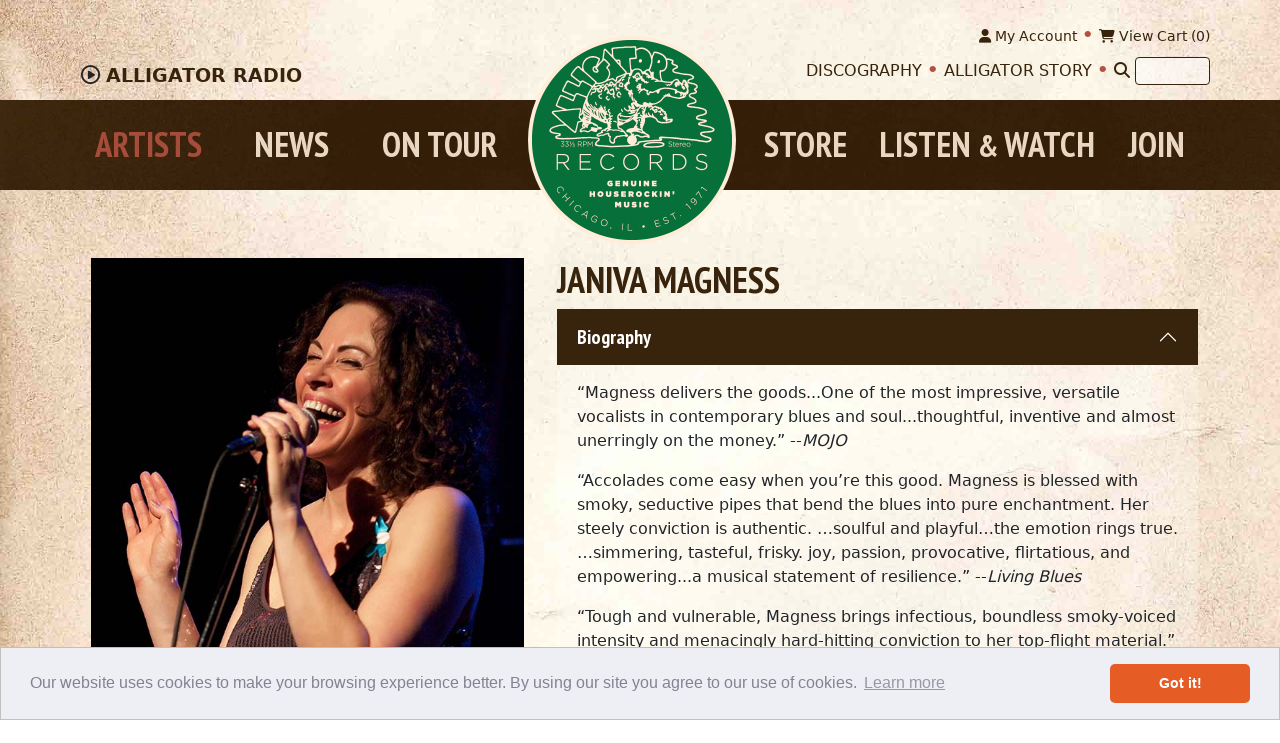

--- FILE ---
content_type: text/html; charset=utf-8
request_url: https://www.alligator.com/artists/Janiva-Magness/
body_size: 15903
content:
<!DOCTYPE html>
<html lang="en">
<head>
    <meta http-equiv="X-UA-Compatible" content="IE=Edge">
    <meta charset="utf-8" />
    <meta name="viewport" content="width=device-width, initial-scale=1.0" />
    <title>Janiva Magness - Alligator Records - Genuine Houserockin&#x27; Music Since 1971</title>
    <meta name="searchTitle" content="Janiva Magness - Alligator Records - Genuine Houserockin&#x27; Music Since 1971">
    <meta name="description" content="Leading blues label Alligator Records is the home of Grammy nominated blues artists. Alligator artists have set the pace for soul music, electric blues, delta blues, and Chicago blues since 1971, making it the world&#x2019;s leading blues label.">
    <meta name="searchAbstract" content="Alligator records, online blues music sales, streaming blues, blues music, blues artists, records label, alligator artists, grammy winning blues, grammy nominated blues, international blues, national blues, free blues downloads, Chicago blues, Bruce Iglauer, leading blues label, blues downloads, delta blues, electric blues, alligator music, blues music online, blues music website, Chicago record label, genuine houserockin music, independent blues label, R&amp;B music, record alligator, roots music, roots rock, soul music, delmark blues, support blues artists, blues music demos, blues artists tour schedule">
    <meta name="keywords" content="Alligator records, online blues music sales, streaming blues, blues music, blues artists, records label, alligator artists, grammy winning blues, grammy nominated blues, international blues, national blues, free blues downloads, Chicago blues, Bruce Iglauer, leading blues label, blues downloads, delta blues, electric blues, alligator music, blues music online, blues music website, Chicago record label, genuine houserockin music, independent blues label, R&amp;B music, record alligator, roots music, roots rock, soul music, delmark blues, support blues artists, blues music demos, blues artists tour schedule">
    <meta name="robots" content="index,follow">
    <link rel="icon" type="image/png" href="https://s3.us-east-2.amazonaws.com/alligator.prod.public/favicon.png">
    <link rel="Shortcut Icon" href="https://s3.us-east-2.amazonaws.com/alligator.prod.public/favicon.png">

    <meta name="Publisher" content="305 Spin">
    <link rel="Publisher" href="mailto:solutions@305spin.com">

    <meta name="robots" content="all">
    <meta name="REVISIT-AFTER" content="5 days">
    <meta name="MSSmartTagsPreventParsing" content="TRUE">
    <meta http-equiv="imagetoolbar" content="no">

    <meta name="zipcode" content="60660">
    <meta name="geo.position" content="41.99793627911084,-87.6691578487029">
    <meta name="geo.placename" content="Alligator Records, Chicago, Illinois, United States">
    <meta name="geo.region" content="us-il">
    <meta name="google-site-verification" content="rMTVRKJVNbJylGZAyAFs5XtKIEHDEaUYYNU-0XV6YTo">
    <meta name="google-site-verification" content="8h3kefADvdQqlmbrHPhB33g20R_D3hMkyuxwbdqoUJ8">
    <meta name="facebook-domain-verification" content="mbp7rqh4sq1nrhcsxvhz07wd61npbw">

    <meta name="HandheldFriendly" content="true">
    <meta name="MobileOptimized" content="320">
    <meta name="viewport" content="width=device-width, initial-scale=1.0">

	<link rel="stylesheet" href="https://cdnjs.cloudflare.com/ajax/libs/bootstrap/5.3.8/css/bootstrap.min.css" integrity="sha512-2bBQCjcnw658Lho4nlXJcc6WkV/UxpE/sAokbXPxQNGqmNdQrWqtw26Ns9kFF/yG792pKR1Sx8/Y1Lf1XN4GKA==" crossorigin="anonymous" referrerpolicy="no-referrer" />
	<link rel="stylesheet" href="https://cdnjs.cloudflare.com/ajax/libs/font-awesome/6.6.0/css/all.min.css" integrity="sha512-Kc323vGBEqzTmouAECnVceyQqyqdsSiqLQISBL29aUW4U/M7pSPA/gEUZQqv1cwx4OnYxTxve5UMg5GT6L4JJg==" crossorigin="anonymous" referrerpolicy="no-referrer" />
	<link rel="stylesheet" href="https://cdnjs.cloudflare.com/ajax/libs/jqueryui/1.14.1/themes/base/jquery-ui.min.css" integrity="sha512-TFee0335YRJoyiqz8hA8KV3P0tXa5CpRBSoM0Wnkn7JoJx1kaq1yXL/rb8YFpWXkMOjRcv5txv+C6UluttluCQ==" crossorigin="anonymous" referrerpolicy="no-referrer" />
    <link rel="stylesheet" href="https://cdnjs.cloudflare.com/ajax/libs/datepicker/1.0.10/datepicker.min.css" integrity="sha512-YdYyWQf8AS4WSB0WWdc3FbQ3Ypdm0QCWD2k4hgfqbQbRCJBEgX0iAegkl2S1Evma5ImaVXLBeUkIlP6hQ1eYKQ==" crossorigin="anonymous" />
	<link rel="stylesheet" href="https://cdnjs.cloudflare.com/ajax/libs/slick-carousel/1.9.0/slick.min.css" integrity="sha512-yHknP1/AwR+yx26cB1y0cjvQUMvEa2PFzt1c9LlS4pRQ5NOTZFWbhBig+X9G9eYW/8m0/4OXNx8pxJ6z57x0dw==" crossorigin="anonymous" referrerpolicy="no-referrer" />
	<link rel="stylesheet" href="https://cdnjs.cloudflare.com/ajax/libs/slick-carousel/1.9.0/slick-theme.min.css" integrity="sha512-17EgCFERpgZKcm0j0fEq1YCJuyAWdz9KUtv1EjVuaOz8pDnh/0nZxmU6BBXwaaxqoi9PQXnRWqlcDB027hgv9A==" crossorigin="anonymous" referrerpolicy="no-referrer" />
    <link rel="stylesheet" href="https://cdnjs.cloudflare.com/ajax/libs/fancybox/3.5.7/jquery.fancybox.min.css" integrity="sha512-H9jrZiiopUdsLpg94A333EfumgUBpO9MdbxStdeITo+KEIMaNfHNvwyjjDJb+ERPaRS6DpyRlKbvPUasNItRyw==" crossorigin="anonymous" referrerpolicy="no-referrer" />
    <link rel="stylesheet" href="/css/site.css" />

	<script src="https://cdnjs.cloudflare.com/ajax/libs/jquery/3.7.1/jquery.min.js" integrity="sha512-v2CJ7UaYy4JwqLDIrZUI/4hqeoQieOmAZNXBeQyjo21dadnwR+8ZaIJVT8EE2iyI61OV8e6M8PP2/4hpQINQ/g==" crossorigin="anonymous" referrerpolicy="no-referrer"></script>
	<script src="https://cdnjs.cloudflare.com/ajax/libs/jqueryui/1.14.1/jquery-ui.min.js" integrity="sha512-MSOo1aY+3pXCOCdGAYoBZ6YGI0aragoQsg1mKKBHXCYPIWxamwOE7Drh+N5CPgGI5SA9IEKJiPjdfqWFWmZtRA==" crossorigin="anonymous" referrerpolicy="no-referrer"></script>
    <script src="https://cdnjs.cloudflare.com/ajax/libs/datepicker/1.0.10/datepicker.min.js" integrity="sha512-RCgrAvvoLpP7KVgTkTctrUdv7C6t7Un3p1iaoPr1++3pybCyCsCZZN7QEHMZTcJTmcJ7jzexTO+eFpHk4OCFAg==" crossorigin="anonymous"></script>
	<script src="https://cdnjs.cloudflare.com/ajax/libs/bootstrap/5.3.8/js/bootstrap.bundle.min.js" integrity="sha512-HvOjJrdwNpDbkGJIG2ZNqDlVqMo77qbs4Me4cah0HoDrfhrbA+8SBlZn1KrvAQw7cILLPFJvdwIgphzQmMm+Pw==" crossorigin="anonymous" referrerpolicy="no-referrer"></script>
	<script src="https://cdnjs.cloudflare.com/ajax/libs/slick-carousel/1.9.0/slick.min.js" integrity="sha512-HGOnQO9+SP1V92SrtZfjqxxtLmVzqZpjFFekvzZVWoiASSQgSr4cw9Kqd2+l8Llp4Gm0G8GIFJ4ddwZilcdb8A==" crossorigin="anonymous" referrerpolicy="no-referrer"></script>
	<script src="https://cdnjs.cloudflare.com/ajax/libs/jquery-validate/1.21.0/jquery.validate.min.js" integrity="sha512-KFHXdr2oObHKI9w4Hv1XPKc898mE4kgYx58oqsc/JqqdLMDI4YjOLzom+EMlW8HFUd0QfjfAvxSL6sEq/a42fQ==" crossorigin="anonymous" referrerpolicy="no-referrer"></script>
    <script src="https://cdnjs.cloudflare.com/ajax/libs/jquery-validate/1.21.0/additional-methods.min.js" integrity="sha512-owaCKNpctt4R4oShUTTraMPFKQWG9UdWTtG6GRzBjFV4VypcFi6+M3yc4Jk85s3ioQmkYWJbUl1b2b2r41RTjA==" crossorigin="anonymous" referrerpolicy="no-referrer"></script>
    <script src="https://cdnjs.cloudflare.com/ajax/libs/fancybox/3.5.7/jquery.fancybox.min.js" integrity="sha512-uURl+ZXMBrF4AwGaWmEetzrd+J5/8NRkWAvJx5sbPSSuOb0bZLqf+tOzniObO00BjHa/dD7gub9oCGMLPQHtQA==" crossorigin="anonymous" referrerpolicy="no-referrer"></script>

	<link rel="stylesheet" href="https://cdnjs.cloudflare.com/ajax/libs/cookieconsent2/3.1.1/cookieconsent.min.css" integrity="sha512-LQ97camar/lOliT/MqjcQs5kWgy6Qz/cCRzzRzUCfv0fotsCTC9ZHXaPQmJV8Xu/PVALfJZ7BDezl5lW3/qBxg==" crossorigin="anonymous" referrerpolicy="no-referrer" />
    <script type="text/javascript" src="/miniplayer/js.cookie.js"></script>
	<script src="https://cdnjs.cloudflare.com/ajax/libs/cookieconsent2/3.1.1/cookieconsent.min.js" integrity="sha512-yXXqOFjdjHNH1GND+1EO0jbvvebABpzGKD66djnUfiKlYME5HGMUJHoCaeE4D5PTG2YsSJf6dwqyUUvQvS0vaA==" crossorigin="anonymous" referrerpolicy="no-referrer"></script>

		<!-- Google tag (gtag.js) -->
		<script async src="https://www.googletagmanager.com/gtag/js?id=G-KQ4DT3ZE9X"></script>
		<script>
			window.dataLayer = window.dataLayer || [];
			function gtag() { dataLayer.push(arguments); }
			gtag('js', new Date());

			gtag('config', 'G-KQ4DT3ZE9X');
		</script>
        <script>
            (function (i, s, o, g, r, a, m) {
                i['GoogleAnalyticsObject'] = r; i[r] = i[r] || function () {
                    (i[r].q = i[r].q || []).push(arguments)
                }, i[r].l = 1 * new Date(); a = s.createElement(o),
                    m = s.getElementsByTagName(o)[0]; a.async = 1; a.src = g; m.parentNode.insertBefore(a, m)
            })(window, document, 'script', '//www.google-analytics.com/analytics.js', 'ga');

            ga('create', 'UA-39889184-1', 'alligator.com');
            ga('send', 'pageview');

        </script>
        <script type="text/javascript">
            var _gaq = _gaq || [];
            _gaq.push(['_setAccount', 'UA-24084305-1']);
            _gaq.push(['_trackPageview']);

            (function () {
                var ga = document.createElement('script'); ga.type = 'text/javascript'; ga.async = true;
                ga.src = ('https:' == document.location.protocol ? 'https://ssl' : 'http://www') + '.google-analytics.com/ga.js';
                var s = document.getElementsByTagName('script')[0]; s.parentNode.insertBefore(ga, s);
            })();
        </script>
		<!-- Meta Pixel Code -->
		<script>
		!function(f,b,e,v,n,t,s)
		{if(f.fbq)return;n=f.fbq=function(){n.callMethod?
		n.callMethod.apply(n,arguments):n.queue.push(arguments)};
		if(!f._fbq)f._fbq=n;n.push=n;n.loaded=!0;n.version='2.0';
		n.queue=[];t=b.createElement(e);t.async=!0;
		t.src=v;s=b.getElementsByTagName(e)[0];
		s.parentNode.insertBefore(t,s)}(window, document,'script',
		'https://connect.facebook.net/en_US/fbevents.js');
		fbq('init', '419303090153026');
		fbq('track', 'PageView');
		</script>
		<!-- End Meta Pixel Code -->
</head>
<body class="artists">
	   <noscript><img height="1" width="1" style="display:none" src="https://www.facebook.com/tr?id=419303090153026&ev=PageView&noscript=1" /></noscript>
	<a name="top"></a>
	<header>
		<div class="container util">
			<section id="miniplayerContainer" class="float-start">
				<span class="fa fa-play-circle"></span> <a href="/listen-watch/"><span class="d-none d-sm-inline">Alligator </span>Radio</a>
				<audio id="globalMiniPlayer" controls controlsList="nodownload" class="d-none" style="display:none;">Your browser does not support the audio element.</audio>
			</section>
			<section id="miniplayerPopped" class="float-start" style="display:none;">
				<span class="fa fa-window-restore"></span> <a href="/listen-watch/"><span class="d-none d-sm-inline">Alligator </span>Radio</a>
			</section>
			<div class="d-none d-lg-block">
				<form id="sqf" onsubmit="busy('Searching');location.href = '/search/all/' + encodeURIComponent($('#sq').val()) + '/'; return false;" method="get">
					<a href="/account/" class="small"><span class="fa fa-user"></span> My Account</a> <span class="dot"></span>
					<a href="/store/cart/" class="small"><span class="fa fa-shopping-cart"></span> View Cart (<span class="cartcount">0</span>)</a>
					<div class="p-1"></div>
					<a href="/about-us/discography/">Discography</a> <span class="dot"></span>
					<a href="/about-us/">Alligator Story</a> <span class="dot"></span>
					<a href="#" onclick="$('#sqf').submit();" title="Search" aria-label="Search"><span class="fa fa-search"></span></a> <input type="text" id="sq" name="sq" aria-label="Search" />
				</form>
			</div>
		</div>
		<nav class="navbar navbar-expand-lg">
			<div class="container">
				<a class="navbar-brand" href="/"><img src="https://s3.us-east-2.amazonaws.com/alligator.prod.public/images/logo.png" title="Alligator Records" alt="Alligator Records" class="" /></a>

				<button class="navbar-toggler collapsed" type="button" data-bs-toggle="collapse" data-bs-target="#navbarToggle" aria-controls="#navbarToggle" aria-expanded="false" aria-label="Toggle navigation">
					<div class="animated-icon2"><span></span><span></span><span></span><span></span></div>
				</button>

				<!--  Use flexbox utility classes to change how the child elements are justified  -->
				<div class="collapse navbar-collapse justify-content-between" id="navbarToggle">
					<ul class="navbar-nav d-lg-none mobilenav">
						<li class="nav-item">
							<div class="row">
								<div class="col-6"><a class="nav-link small" href="/artists/">Artists</a></div>
								<div class="col-6"><a class="nav-link small" href="/store/">Store</a></div>
							</div>
						</li>
						<li class="nav-item">
							<div class="row">
								<div class="col-6"><a class="nav-link small" href="/news/">News</a></div>
								<div class="col-6"><a class="nav-link small" href="/listen-watch/">Listen &amp; Watch</a></div>
							</div>
						</li>
						<li class="nav-item">
							<div class="row">
								<div class="col-6"><a class="nav-link small" href="/on-tour/">On Tour</a></div>
								<div class="col-6"><a class="nav-link small" href="/join/">Join</a></div>
							</div>
						</li>
						<li class="nav-item">
							<div class="row">
								<div class="col-6"><a class="nav-link small" href="/about-us/discography/">Discography</a></div>
								<div class="col-6"><a class="nav-link small" href="/about-us/">Alligator Story</a></div>
							</div>
						</li>
						<hr />
						<li class="nav-item">
							<div class="row">
								<div class="col-6"><a class="nav-link small" href="/account/"><span class="fa fa-user"></span> My Account</a></div>
								<div class="col-6"><a class="nav-link small" href="/store/cart/"><span class="fa fa-shopping-cart"></span> View Cart (<span class="cartcount">0</span>)</a></div>
							</div>
						</li>
						<hr />
						<li class="nav-item p-1">
							<div class="input-group">
								<input name="q" type="text" id="q" value="" class="form-control m-0 p-1" placeholder="Search" required>
								<span class="input-group-append">
									<button id="promo-code-btn" class="btn btn-primary m-0 py-1 px-3" type="submit"><span class="fa fa-search"></span></button>
								</span>
							</div>
						</li>
					</ul>

					<ul class="navbar-nav d-none d-lg-flex">
						<li class="nav-item flex-fill">
							<a class="nav-link active" href="/artists/">Artists</a>
						</li>
						<li class="nav-item flex-fill">
							<a class="nav-link" href="/news/">News</a>
						</li>
						<li class="nav-item flex-fill">
							<a class="nav-link" href="/on-tour/">On Tour</a>
						</li>
					</ul>

					<ul class="navbar-nav d-none d-lg-flex">
						<li class="nav-item flex-fill">
							<a class="nav-link xmailchimp-subscribe" href="/join/">Join</a>
						</li>
						<li class="nav-item flex-fill">
							<a class="nav-link" href="/listen-watch/">Listen <span class="small">&amp;</span> Watch</a>
						</li>
						<li class="nav-item flex-fill">
							<a class="nav-link" href="/store/">Store</a>
						</li>
					</ul>
				</div>
			</div>
		</nav>
	</header>

	<div>
		<main role="main" class="pb-3 pt-3 pt-lg-5">
			
			<div class="container mt-3 mb-5" itemscope itemtype="http://schema.org/MusicGroup">

	<div class="row">
		<div class="col-md-5 mb-3">
			<div class="text-center"><a href="https://s3.us-east-2.amazonaws.com/alligator.prod.public/images/artists/magness_janiva.jpg" class="fancy" data-caption="Janiva Magness"><img src="https://s3.us-east-2.amazonaws.com/alligator.prod.public/images/artists/magness_janiva.jpg" title="Janiva Magness" alt="Janiva Magness" style="max-height:525px;" /></a></div>
		</div>
		<div class="col-md-7 mb-3">
			<h1>Janiva Magness</h1>
			<div id="artistinfo" class="accordion accordion-flush">


					<div class="accordion-item">
						<h2 class="accordion-header" id="bioHead">
							<button class="accordion-button" type="button" data-bs-toggle="collapse" data-bs-target="#bio" aria-expanded="true">
								Biography
							</button>
						</h2>
						<div id="bio" class="accordion-collapse show" aria-labelledby="bioHead">
							<div class="accordion-body">
								<p><strong>&ldquo;Magness delivers the goods...One of the most impressive, versatile vocalists in contemporary blues and soul...thoughtful, inventive and almost unerringly on the money.&rdquo; --<em>MOJO</em></strong></p>
<p>&ldquo;Accolades come easy when you&rsquo;re this good. Magness is blessed with smoky, seductive pipes that bend the blues into pure enchantment. Her steely conviction is authentic. &hellip;soulful and playful&hellip;the emotion rings true. &hellip;simmering, tasteful, frisky. joy, passion, provocative, flirtatious, and empowering...a musical statement of resilience.&rdquo; --<em>Living Blues</em></p>
<p>&ldquo;Tough and vulnerable, Magness brings infectious, boundless smoky-voiced intensity and menacingly hard-hitting conviction to her top-flight material.&rdquo; --<em>Philadelphia Inquirer</em></p>
<p>&ldquo;Magness brings true grit as she channels Memphis-style soul and smoky R&amp;B.&rdquo; --<em>Chicago Tribune</em></p>
<p>"As I move forward," says award-winning R&amp;B and blues artist Janiva Magness, "I'm more willing to put myself on the line. I'm less willing to burden myself with unnecessary problems, less willing to care what people say about me. As it turns out, the more vulnerable I allow myself to be, the more strength I draw from that." That vulnerability and strength is on full display on Magness' powerful new album, <strong><em>Stronger For It</em></strong>. Magness, through her passionate vocals and, for the first time, through her own original songs, delivers the most moving and intimate album of her career.</p>
<p>Produced by Dave Darling (Glen Campbell, Brian Setzer, Stray Cats, Meredith Brooks, Dan Hicks), <strong><em>Stronger For It</em> </strong>is Janiva's declaration of independence. Having recently come through another intensely difficult period in her life, Magness has found new strength in her music. On these performances, she lays her soul bare, singing of loss and recovery, pain and redemption, hurt and healing, looking back and moving forward. Recording <strong><em>Stronger For It</em></strong> was as cathartic for Magness as listening to it will be for her fans. "Every human being goes through times of huge upheaval and personal transition," Magness says. "I think everyone can relate."</p>
<p>Magness, known primarily as a musical interpreter, co-wrote three remarkable, autobiographical songs for the album, including the poignant and melodic <em>Whistling In The Dark</em>, the riveting <em>I Won't Cry</em> (which won the 2013 Blues Music Award for Song Of The Year) and the take-no-guff showstopper <em>There It Is</em>. Of her songwriting, Magness says, "Writing songs for me is laying out my experiences for everyone to see. It's another level of vulnerability."<br /><br />In addition to her outstanding originals on <strong><em>Stronger For It</em></strong>, Janiva tells the rest of her story through her inspired reinventions of songs by Tom Waits, Grace Potter, Shelby Lynne, Ray Wylie Hubbard, Matthew Sweet, Buddy and Julie Miller and others. According to Magness, the ultimate message of the album is clear: "You can get through just about anything life will do and come out stronger for it."<br /><br />Magness is among the premier blues and R&amp;B singers in the world today. Her voice possesses an earthy, raw honesty born from her life experience. A charismatic performer known for her electrifying live shows, Magness is a gutsy and dynamic musical powerhouse. In addition to her Blues Music Award for Song Of The Year, Magness also won the 2013 BMA for Contemporary Blues Female Artist Of The Year (her fourth win in this category). She won the coveted 2009 Blues Music Award for B.B. King Entertainer Of The Year (she is only the second woman to ever win this award, Koko Taylor being the first). She now holds six total BMAs and has been nominated 22 times. <em>USA Today</em> declared, "Magness is a blues star." <em>The Philadelphia Inquirer</em> said, "Magness sings superbly, with a scorching intensity."Magness' fame has been hard won. Born in Detroit, Magness was inspired by the bluesand country she heard listening to her father's record collection, and by the vibrant music of the city's classic Motown sound. By her teenage years, though, her life was in chaos. She lost both parents to suicide by the age of 16 and lived on the streets, bouncing from one foster home to another. At 17, she became a teenage mother who had to give up her baby daughter for adoption. One night in Minneapolis, an underage Magness sneaked into a club to see blues great Otis Rush, and it was there that she found her salvation and discovered that the blues were her calling. Magness recalls, "Otis played as if his life depended on it. There was a completely desperate, absolute intensity. I knew, whatever it was, I needed more of it." She began going to as many blues shows as possible, soaking up the sounds of her favorite artists, including Johnny Copeland and Albert Collins. She immersed herself in records by James Brown, Aretha Franklin, Etta James and all the other R&amp;B greats.</p>
<p>Watching these artists live and listening to their recordings sparked Janiva and gave her life new direction and purpose. Her first break came several years later, while studying engineering and working as an intern at a recording studio in St. Paul, Minnesota. She was approached by her boss to sing some supporting vocals on a track. Finding her voice, she soon began working regularly as a background singer. By the early 1980s, Magness made her way to Phoenix and befriended Bob Tate, the musical director for the great Sam Cooke. With Tate's mentoring, she formed her first band, Janiva Magness And The Mojomatics, in 1985 and soon after the influential <em>Phoenix New Times</em> named her group the city's Best Blues Band. She moved to Los Angeles in 1986 and slowly began finding work. She recorded her second studio album, <em>It Takes One To Know One</em>, in 1997 (her debut was the cassette-only release, <em>More Than Live</em>). After three more independent releases, Janiva signed with Northern Blues and recorded <em>Bury Him At The Crossroads</em> in 2004 and <em>Do I Move You?</em> in 2006. Both CDs were co-produced by Magness and Canadian roots star Colin Linden, and both garnered Magness a tremendous amount of critical and popular attention. Magness and Linden won the prestigious Canadian Maple Blues Award for Producers Of The Year for <em>Bury Him At The Crossroads</em>. <em>Do I MoveYou?</em>debuted at #8 on the <em>Billboard </em>Blues Chart and was the #1 CD of 2006 on <em>Living Blues</em> magazine's radio chart. <em>Blues Revue</em> said, "Magness is a bold and potent artist with a powerful, soulful voice...impossible to forget."&nbsp;</p>
<p>Magness signed with Alligator in 2008 and released her stunning label debut, <strong><em>What Love Will Do</em></strong>, to massive critical acclaim. The <em>Chicago Sun-Times</em> raved, "Her songs run the gamut of emotions from sorrow to joy. A master of the lowdown blues who is equally at ease surrounded by funk or soul sounds, Magness invigorates every song with a brutal honesty," while <em>Blues Revue</em> called her "a blues interpreter of the highest rank...punchy and tough...swaggering, incendiary vocal performances." Fueled by all the positive press, National Public Radio's <em>Weekend Edition</em> profiled Magness, putting her in front of an audience of millions and expanding her ever-growing fan base. Her 2010 follow-up, <strong><em>The Devil Is An Angel Too</em></strong>, brought even more acclaim. The album was the #1 CD of 2010 on the <em>Living Blues</em> radio chart. <em>The Wall Street Journal</em> said she plays "hard-hitting blues and soul." <em>Living Blues</em> declared, "Accolades come easy when you're this good. Magness is blessed with smoky, seductive pipes that bend the blues into pure enchantment. Her steely conviction is authentic, soulful and playful. The emotion rings true."</p>
<p>In addition to her musical accomplishments, Magness reaches out to help others. She is a Spokesperson for Casey Family Programs National Foster Care Month Campaign (her seventh consecutive year) and an Ambassador for Foster Care Alumni of America, promoting National Foster Care Month. "It is a huge honor and a daunting responsibility. But I am very excited to be a part of this important work, and I look forward to carrying the message of hope for youth in the foster care system, and to alumni," says Magness. "Casey Family Programs does groundbreaking work, and I am deeply honored to work with them again. Foster Care Alumni Of America is an amazing organization that focuses on adult alumni of the system." Magness has also reconnected with her daughter, and is now a proud grandmother. "Our fate doesn't have to be our destiny," she says. "I'm living proof of that. And I'm so very grateful." <br /><br />And her growing legion of admirers is grateful for Janiva Magness. With <strong><em>Stronger For It </em></strong>and non-stop touring, Magness, along with her world-class road band, will bring her dynamic live show to fans across the country and around the world. Live and on record, Magness' level of intimacy and depth of emotion infuses her music with a power impossible to deny. Rather than succumb to hard times, with <strong><em>Stronger For It</em></strong>, Magness has created an album loaded with creativity and imagination, turning her own personal pain into timeless, exhilarating, soul-healing music.</p>
							</div>
						</div>
					</div>

			</div>
		</div>
	</div>

	<div class="row">
			<div class="col-md-12 order-1 slick-custom" data-nav="#aAlbumNav">
				<h2 class="bb"><div class="slickNav" id="aAlbumNav"></div>Albums</h2>
				<div class="slick-4">
							<div class="p-1">
								<a href="/albums/Stronger-For-It-CD/"><img src="https://s3.us-east-2.amazonaws.com/alligator.prod.public/images/albums/4946.jpg" title="Stronger For It [CD]" alt="Stronger For It [CD]" class="prod-list-img" /></a>
								<small><a href="/artists/Janiva-Magness/">Janiva Magness</a></small><br />
								<small><strong class="fst-italic"><a href="/albums/Stronger-For-It-CD/">Stronger For It [CD]</a></strong></small>
							</div>
							<div class="p-1">
								<a href="/albums/The-Devil-Is-An-Angel-Too-CD/"><img src="https://s3.us-east-2.amazonaws.com/alligator.prod.public/images/albums/4935.jpg" title="The Devil Is An Angel Too [CD]" alt="The Devil Is An Angel Too [CD]" class="prod-list-img" /></a>
								<small><a href="/artists/Janiva-Magness/">Janiva Magness</a></small><br />
								<small><strong class="fst-italic"><a href="/albums/The-Devil-Is-An-Angel-Too-CD/">The Devil Is An Angel Too [CD]</a></strong></small>
							</div>
							<div class="p-1">
								<a href="/albums/What-Love-Will-Do-CD/"><img src="https://s3.us-east-2.amazonaws.com/alligator.prod.public/images/albums/4924.jpg" title="What Love Will Do [CD]" alt="What Love Will Do [CD]" class="prod-list-img" /></a>
								<small><a href="/artists/Janiva-Magness/">Janiva Magness</a></small><br />
								<small><strong class="fst-italic"><a href="/albums/What-Love-Will-Do-CD/">What Love Will Do [CD]</a></strong></small>
							</div>
				</div>
			</div>
			<div class="col-md-5 order-3 order-md-2 slick-custom" data-nav="#aVidNav">
				<h2 class="bb"><div class="slickNav" id="aVidNav"></div>Watch</h2>
				<div class="slick-1">
						<div class="p-1">
							<a href="http://www.youtube.com/embed/L7m1n5IFmyA?autoplay=1" class="fancy" target="_blank"><img src="https://i.ytimg.com/vi/L7m1n5IFmyA/hqdefault.jpg" title="Janiva Magness - I Won&#x27;t Cry" alt="Janiva Magness - I Won&#x27;t Cry" /></a>
							Janiva Magness - I Won&#x27;t Cry
						</div>
						<div class="p-1">
							<a href="http://www.youtube.com/embed/NSd8ZT2hGSE?autoplay=1" class="fancy" target="_blank"><img src="https://i.ytimg.com/vi/NSd8ZT2hGSE/hqdefault.jpg" title="Janiva Magness - Make It Rain" alt="Janiva Magness - Make It Rain" /></a>
							Janiva Magness - Make It Rain
						</div>
				</div>
			</div>
			<div class="col-md-7 order-2 order-md-3 slick-custom" data-nav="#aMerchNav">
				<h2 class="bb"><div class="slickNav" id="aMerchNav"></div>Merchandise</h2>
				<div class="slick-2">
						<div class="p-1">
							<a href="/store/product/4053/Publicity-Photo-of-Janiva-Magness"><img src="https://s3.us-east-2.amazonaws.com/alligator.prod.public/images/products/Janiva Magness 1.jpg" title="Publicity Photo of Janiva Magness" alt="Publicity Photo of Janiva Magness" class="prod-list-img" /></a>
							<small><strong class="fst-italic"><a href="/store/product/4053/Publicity-Photo-of-Janiva-Magness/">Publicity Photo of Janiva Magness</a></strong></small>
						</div>
						<div class="p-1">
							<a href="/store/product/4055/Publicity-Photo-of-Janiva-Magness-1"><img src="https://s3.us-east-2.amazonaws.com/alligator.prod.public/images/products/Janiva Magness.jpg" title="Publicity Photo of Janiva Magness 1" alt="Publicity Photo of Janiva Magness 1" class="prod-list-img" /></a>
							<small><strong class="fst-italic"><a href="/store/product/4055/Publicity-Photo-of-Janiva-Magness-1/">Publicity Photo of Janiva Magness 1</a></strong></small>
						</div>
						<div class="p-1">
							<a href="/store/product/4114/Publicity-Photo-of-Janiva-Magness-2"><img src="https://s3.us-east-2.amazonaws.com/alligator.prod.public/images/products/Janiva Magness 2.jpg" title="Publicity Photo of Janiva Magness 2" alt="Publicity Photo of Janiva Magness 2" class="prod-list-img" /></a>
							<small><strong class="fst-italic"><a href="/store/product/4114/Publicity-Photo-of-Janiva-Magness-2/">Publicity Photo of Janiva Magness 2</a></strong></small>
						</div>
				</div>
			</div>
	</div>

</div>

		</main>
	</div>

	<footer class="footer">
		<div class="container">
			<div class="row">
				<div class="col-lg-3 text-center text-lg-start order-3 order-lg-1 mb-3">
					<img src="https://s3.us-east-2.amazonaws.com/alligator.prod.public/images/geotrust.png" title="GeoTrust" alt="GeoTrust" />
				</div>
				<div class="col-lg-6 text-center order-1 order-lg-2 mb-3">
					<a href="/about-us/contact-us/">CONTACT</a> <span class="dot"></span>
					<a href="/links/">LINKS</a> <span class="dot"></span>
					<a href="/about-us/questions/">QUESTIONS</a> <span class="dot"></span>
					<a href="/demo-submission/">DEMO SUBMISSIONS</a> <span class="dot d-sm-none"></span><br class="d-none d-sm-inline-block" />
					<a href="/jukebox/">JUKEBOX</a> <span class="dot"></span>
					<a href="/listen-watch/">FREE MP3s</a> <span class="dot"></span>
					<a href="/about-us/discography/">DISCOGRAPHY</a> <span class="dot"></span>
					<a href="/about-us/">ALLIGATOR STORY</a>
					<hr />
					<h3 class="h2 my-0">Genuine Houserockin' Music Since 1971</h3>
					&copy; 2026 Alligator Records. All Rights Reserved <span class="dot"></span> <a href="/privacy/">Privacy Statement</a><br />
					<a href="https://www.305spin.com/" target="_blank">A 305 Spin website</a>
				</div>
				<div class="col-lg-3 text-center text-lg-end order-2 order-lg-3 mb-3">
					<a href="http://www.facebook.com/AlligatorRecords" target="_blank" title="Alligator on Facebook"><span class="fab fa-facebook"></span></a>
					<a href="http://www.twitter.com/alligator1971" target="_blank" title="Alligator on X (formerly Twitter)"><span class="fab fa-x-twitter"></span></a>
					<a href="https://www.instagram.com/alligatorrecs/" target="_blank" title="Alligator on Instagram"><span class="fab fa-instagram"></span></a>
                    <a href="https://www.youtube.com/user/AlligatorRecs" target="_blank" title="Alligator on YouTube"><span class="fab fa-youtube"></span></a>
                    <a href="https://www.tiktok.com/@alligatorrecords" target="_blank" title="Alligator on TikTok"><span class="fab fa-tiktok"></span></a>
					<a href="https://open.spotify.com/user/alligatorrecords" target="_blank" title="Alligator on Spotify"><span class="fab fa-spotify"></span></a>
					<a href="https://music.apple.com/us/curator/alligator-records/1121408162" target="_blank" title="Alligator on Apple Music"><span class="fab fa-apple"></span></a>
					<a class="d-none" href="https://www.pandora.com/search/alligator%20records%20playlists/playlists" target="_blank" title="Alligator on Pandora"><span class="fab fa-product-hunt"></span></a>
				</div>
			</div>
		</div>
	</footer>

	<!--#region Modals-->
	<div class="modal fade" id="busy" data-bs-backdrop="static" data-bs-keyboard="false">
		<div class="modal-dialog modal-dialog-centered text-center" role="document" style="max-width:110px;">
			<span id="success-icon" class="fa fa-spin text-allig-tan"><img src="https://s3.us-east-2.amazonaws.com/alligator.prod.public/images/logo.png" title="Alligator Records" alt="Alligator Records" /></span>
		</div>
		<div id="busy-message" class="text-center text-allig-tan"></div>
	</div>
	<div class="modal fade" id="modal">
		<div class="modal-dialog modal-dialog-centered modal-dialog-scrollable" role="document">
			<div class="modal-content">
				<div class="modal-header">
					<h3 id="modalTitle" class="modal-title"></h3>
					<button type="button" class="close" data-bs-dismiss="modal" aria-label="Close">
						<span aria-hidden="true"></span>
					</button>
				</div>
				<div class="modal-body">
					<p id="modalText"></p>
				</div>
				<div class="modal-footer">
					<button type="button" class="btn btn-secondary me-1" data-bs-dismiss="modal">Close</button>
					<a id="modalCartBtn" href="/store/cart/" type="button" class="d-none btn btn-primary"><span class="fa fa-shopping-cart fa-fw"></span> View Cart</a>
					<button type="button" class="d-none btn btn-primary"><span class="fa fa-save fa-fw"></span> Save changes</button>
				</div>
			</div>
		</div>
	</div>
	<div class="modal fade" id="confirm">
		<div class="modal-dialog modal-dialog-centered" role="document">
			<div class="modal-content">
				<div class="modal-header">
					<h3 id="confirmTitle" class="modal-title">Please Confirm</h3>
					<button type="button" class="close" data-bs-dismiss="modal" aria-label="Close">
						<span aria-hidden="true"></span>
					</button>
				</div>
				<div class="modal-body">
					<p id="confirmText">Are you sure?</p>
				</div>
				<div class="modal-footer">
					<button type="button" class="btn btn-secondary me-1" data-bs-dismiss="modal">Cancel</button>
					<button id="confirmBtn" data-href="#" type="button" data-bs-dismiss="modal" class="btn btn-primary">Confirm</button>
				</div>
			</div>
		</div>
	</div>
	<div class="modal fade" id="cvv-modal">
		<div class="modal-dialog modal-dialog-centered" role="document">
			<div class="modal-content">
				<div class="modal-header">
					<h3 id="cvvTitle" class="modal-title">What is my CVV code?</h3>
					<button type="button" class="close" data-bs-dismiss="modal" aria-label="Close">
						<span aria-hidden="true"></span>
					</button>
				</div>
				<div class="modal-body" id="cvvText">
					<div class="row mb-3">
						<div class="col-md-4">
							<img src="https://s3.us-east-2.amazonaws.com/alligator.prod.public/images/cvv1.png" title="Visa, Mastercard, and Discover" alt="Visa, Mastercard, and Discover" />
						</div>
						<div class="col-md-8">
							<strong>Visa®, Mastercard®, and Discover® cardholders:</strong><br />
							Turn your card over and look at the signature box. You should see either the entire 16-digit credit card number or just the last four digits followed by a special 3-digit code. This 3-digit code is your CVV number / Card Security Code.
						</div>
					</div>
					<div class="row">
						<div class="col-md-4">
							<img src="https://s3.us-east-2.amazonaws.com/alligator.prod.public/images/cvv2.png" title="American Express" alt="American Express" />
						</div>
						<div class="col-md-8">
							<strong>American Express® cardholders:</strong><br />
							Look for the 4-digit code printed on the front of your card just above and to the right of your main credit card number. This 4-digit code is your Card Identification Number (CID). The CID is the four-digit code printed just above the Account Number.
						</div>
					</div>
				</div>
				<div class="modal-footer">
					<button type="button" class="btn btn-secondary mr-1" data-bs-dismiss="modal">Close</button>
				</div>
			</div>
		</div>
	</div>
	<div class="modal fade" id="modal-mailchimp">
		<div class="modal-dialog modal-dialog-centered modal-dialog-scrollable" role="document">
			<div class="modal-content">
				<div class="modal-header d-none">
					<strong id="modalTitle-mailchimp" class="modal-title"></strong>
					<button type="button" class="close" data-bs-dismiss="modal" aria-label="Close">
						<span aria-hidden="true"></span>
					</button>
				</div>
				<div class="modal-body">
					<!-- Begin Mailchimp Signup Form -->

					<link href="//cdn-images.mailchimp.com/embedcode/classic-10_7.css" rel="stylesheet" type="text/css">
					<style type="text/css">
						#mc_embed_signup {
							background: #fffcd6;
							clear: left;
							font: 14px Helvetica,Arial,sans-serif;
						}
						/* Add your own Mailchimp form style overrides in your site stylesheet or in this style block.
						We recommend moving this block and the preceding CSS link to the HEAD of your HTML file. */
					</style>
					<div id="mc_embed_signup">
						<form action="https://alligator.us6.list-manage.com/subscribe/post?u=a1983bcb08ca7fc17ad11be8e&id=33377cc7f4" method="post" id="mc-embedded-subscribe-form" name="mc-embedded-subscribe-form" class="validate" target="_blank" novalidate>
							<div id="mc_embed_signup_scroll">
								<h2>Join The Alligator Family </h2>
								<div class="indicates-required"><span class="asterisk"></span> indicates required</div>
								<div class="mc-field-group">
									<label for="mce-EMAIL">
										Email Address <span class="asterisk">*</span>
									</label>
									<input type="email" value="" name="EMAIL" class="required email" id="mce-EMAIL">
								</div>
								<div class="mc-field-group">
									<label for="mce-MMERGE1">First Name </label>
									<input type="text" value="" name="MMERGE1" class="" id="mce-MMERGE1">
								</div>
								<div class="mc-field-group">
									<label for="mce-MMERGE2">Zip Code (US Only) </label>
									<input type="text" value="" name="MMERGE2" class="" id="mce-MMERGE2">
								</div>
								<div class="mc-field-group">
									<label for="mce-MMERGE8">Country </label>
									<input type="text" value="" name="MMERGE8" class="" id="mce-MMERGE8">
								</div>
								<div class="mc-field-group">
									<label for="mce-MMERGE10">Postal Code (Int'l) </label>
									<input type="text" value="" name="MMERGE10" class="" id="mce-MMERGE10">
								</div>
								<div id="mce-responses" class="clear">
									<div class="response" id="mce-error-response" style="display:none"></div>
									<div class="response" id="mce-success-response" style="display:none"></div>
								</div> <!-- real people should not fill this in and expect good things - do not remove this or risk form bot signups-->
								<div style="position: absolute; left: -5000px;" aria-hidden="true"><input type="text" name="b_a1983bcb08ca7fc17ad11be8e_33377cc7f4" tabindex="-1" value=""></div>
								<div class="clear"><input type="submit" value="Subscribe" name="subscribe" id="mc-embedded-subscribe" class="button"></div>
							</div>
						</form>
					</div>
					<script type='text/javascript' src='//s3.amazonaws.com/downloads.mailchimp.com/js/mc-validate.js'></script>
					<script type='text/javascript'>(function ($) { window.fnames = new Array(); window.ftypes = new Array(); fnames[0] = 'EMAIL'; ftypes[0] = 'email'; fnames[1] = 'MMERGE1'; ftypes[1] = 'text'; fnames[6] = 'MMERGE6'; ftypes[6] = 'address'; fnames[2] = 'MMERGE2'; ftypes[2] = 'zip'; fnames[8] = 'MMERGE8'; ftypes[8] = 'text'; fnames[10] = 'MMERGE10'; ftypes[10] = 'text'; fnames[3] = 'MMERGE3'; ftypes[3] = 'text'; fnames[4] = 'MMERGE4'; ftypes[4] = 'text'; fnames[5] = 'MMERGE5'; ftypes[5] = 'text'; fnames[7] = 'MMERGE7'; ftypes[7] = 'text'; fnames[9] = 'MMERGE9'; ftypes[9] = 'text'; }(jQuery)); var $mcj = jQuery.noConflict(true);</script>
					<!--End mc_embed_signup-->
				</div>
				<div class="modal-footer">
					<button type="button" class="btn btn-secondary me-1" data-bs-dismiss="modal">Close</button>
				</div>
			</div>
		</div>
	</div>
	<!--#endregion-->


	<script src="/js/site.js?v=470sbzSOZGpOh-6wUILdrDQxavX3z1BEJcrCiGMlrmo"></script>
	
	<script type="text/javascript">window.FontAwesomeConfig = { autoReplaceSvg: false }</script>
	<script src="https://cdnjs.cloudflare.com/ajax/libs/font-awesome/6.6.0/js/all.min.js" integrity="sha512-6sSYJqDreZRZGkJ3b+YfdhB3MzmuP9R7X1QZ6g5aIXhRvR1Y/N/P47jmnkENm7YL3oqsmI6AK+V6AD99uWDnIw==" crossorigin="anonymous" referrerpolicy="no-referrer"></script>
</body>
</html>
